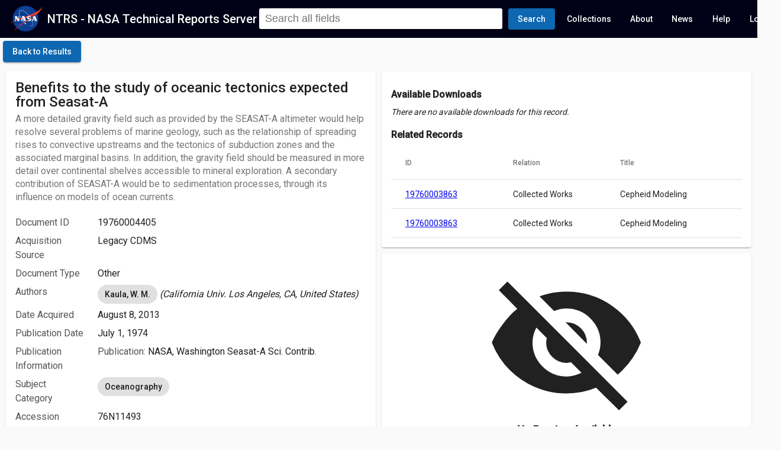

--- FILE ---
content_type: text/html; charset=utf-8
request_url: https://ntrs.nasa.gov/dap/Universal-Federated-Analytics-Min.js?agency=NASA&subagency=GSFC
body_size: 7482
content:
<!DOCTYPE html><html lang="en"><head><link rel="preconnect" href="https://fonts.gstatic.com" crossorigin="">
  <meta charset="utf-8">
  <meta name="viewport" content="initial-scale=1.0, width=device-width">
  <meta name="google-site-verification" content="L96hBHCVhh7pYEsPVWJU4rgb7GmEl3iWgTIfTZsE0Lw">
  <title></title>
  <meta name="description" content="">
  <base href="/">
  <meta name="viewport" content="width=device-width, initial-scale=1">
  <link rel="icon" type="image/x-icon" href="favicon.ico">
  <style type="text/css">@font-face{font-family:'Roboto';font-style:normal;font-weight:300;font-stretch:100%;font-display:swap;src:url(https://fonts.gstatic.com/s/roboto/v49/KFO7CnqEu92Fr1ME7kSn66aGLdTylUAMa3GUBHMdazTgWw.woff2) format('woff2');unicode-range:U+0460-052F, U+1C80-1C8A, U+20B4, U+2DE0-2DFF, U+A640-A69F, U+FE2E-FE2F;}@font-face{font-family:'Roboto';font-style:normal;font-weight:300;font-stretch:100%;font-display:swap;src:url(https://fonts.gstatic.com/s/roboto/v49/KFO7CnqEu92Fr1ME7kSn66aGLdTylUAMa3iUBHMdazTgWw.woff2) format('woff2');unicode-range:U+0301, U+0400-045F, U+0490-0491, U+04B0-04B1, U+2116;}@font-face{font-family:'Roboto';font-style:normal;font-weight:300;font-stretch:100%;font-display:swap;src:url(https://fonts.gstatic.com/s/roboto/v49/KFO7CnqEu92Fr1ME7kSn66aGLdTylUAMa3CUBHMdazTgWw.woff2) format('woff2');unicode-range:U+1F00-1FFF;}@font-face{font-family:'Roboto';font-style:normal;font-weight:300;font-stretch:100%;font-display:swap;src:url(https://fonts.gstatic.com/s/roboto/v49/KFO7CnqEu92Fr1ME7kSn66aGLdTylUAMa3-UBHMdazTgWw.woff2) format('woff2');unicode-range:U+0370-0377, U+037A-037F, U+0384-038A, U+038C, U+038E-03A1, U+03A3-03FF;}@font-face{font-family:'Roboto';font-style:normal;font-weight:300;font-stretch:100%;font-display:swap;src:url(https://fonts.gstatic.com/s/roboto/v49/KFO7CnqEu92Fr1ME7kSn66aGLdTylUAMawCUBHMdazTgWw.woff2) format('woff2');unicode-range:U+0302-0303, U+0305, U+0307-0308, U+0310, U+0312, U+0315, U+031A, U+0326-0327, U+032C, U+032F-0330, U+0332-0333, U+0338, U+033A, U+0346, U+034D, U+0391-03A1, U+03A3-03A9, U+03B1-03C9, U+03D1, U+03D5-03D6, U+03F0-03F1, U+03F4-03F5, U+2016-2017, U+2034-2038, U+203C, U+2040, U+2043, U+2047, U+2050, U+2057, U+205F, U+2070-2071, U+2074-208E, U+2090-209C, U+20D0-20DC, U+20E1, U+20E5-20EF, U+2100-2112, U+2114-2115, U+2117-2121, U+2123-214F, U+2190, U+2192, U+2194-21AE, U+21B0-21E5, U+21F1-21F2, U+21F4-2211, U+2213-2214, U+2216-22FF, U+2308-230B, U+2310, U+2319, U+231C-2321, U+2336-237A, U+237C, U+2395, U+239B-23B7, U+23D0, U+23DC-23E1, U+2474-2475, U+25AF, U+25B3, U+25B7, U+25BD, U+25C1, U+25CA, U+25CC, U+25FB, U+266D-266F, U+27C0-27FF, U+2900-2AFF, U+2B0E-2B11, U+2B30-2B4C, U+2BFE, U+3030, U+FF5B, U+FF5D, U+1D400-1D7FF, U+1EE00-1EEFF;}@font-face{font-family:'Roboto';font-style:normal;font-weight:300;font-stretch:100%;font-display:swap;src:url(https://fonts.gstatic.com/s/roboto/v49/KFO7CnqEu92Fr1ME7kSn66aGLdTylUAMaxKUBHMdazTgWw.woff2) format('woff2');unicode-range:U+0001-000C, U+000E-001F, U+007F-009F, U+20DD-20E0, U+20E2-20E4, U+2150-218F, U+2190, U+2192, U+2194-2199, U+21AF, U+21E6-21F0, U+21F3, U+2218-2219, U+2299, U+22C4-22C6, U+2300-243F, U+2440-244A, U+2460-24FF, U+25A0-27BF, U+2800-28FF, U+2921-2922, U+2981, U+29BF, U+29EB, U+2B00-2BFF, U+4DC0-4DFF, U+FFF9-FFFB, U+10140-1018E, U+10190-1019C, U+101A0, U+101D0-101FD, U+102E0-102FB, U+10E60-10E7E, U+1D2C0-1D2D3, U+1D2E0-1D37F, U+1F000-1F0FF, U+1F100-1F1AD, U+1F1E6-1F1FF, U+1F30D-1F30F, U+1F315, U+1F31C, U+1F31E, U+1F320-1F32C, U+1F336, U+1F378, U+1F37D, U+1F382, U+1F393-1F39F, U+1F3A7-1F3A8, U+1F3AC-1F3AF, U+1F3C2, U+1F3C4-1F3C6, U+1F3CA-1F3CE, U+1F3D4-1F3E0, U+1F3ED, U+1F3F1-1F3F3, U+1F3F5-1F3F7, U+1F408, U+1F415, U+1F41F, U+1F426, U+1F43F, U+1F441-1F442, U+1F444, U+1F446-1F449, U+1F44C-1F44E, U+1F453, U+1F46A, U+1F47D, U+1F4A3, U+1F4B0, U+1F4B3, U+1F4B9, U+1F4BB, U+1F4BF, U+1F4C8-1F4CB, U+1F4D6, U+1F4DA, U+1F4DF, U+1F4E3-1F4E6, U+1F4EA-1F4ED, U+1F4F7, U+1F4F9-1F4FB, U+1F4FD-1F4FE, U+1F503, U+1F507-1F50B, U+1F50D, U+1F512-1F513, U+1F53E-1F54A, U+1F54F-1F5FA, U+1F610, U+1F650-1F67F, U+1F687, U+1F68D, U+1F691, U+1F694, U+1F698, U+1F6AD, U+1F6B2, U+1F6B9-1F6BA, U+1F6BC, U+1F6C6-1F6CF, U+1F6D3-1F6D7, U+1F6E0-1F6EA, U+1F6F0-1F6F3, U+1F6F7-1F6FC, U+1F700-1F7FF, U+1F800-1F80B, U+1F810-1F847, U+1F850-1F859, U+1F860-1F887, U+1F890-1F8AD, U+1F8B0-1F8BB, U+1F8C0-1F8C1, U+1F900-1F90B, U+1F93B, U+1F946, U+1F984, U+1F996, U+1F9E9, U+1FA00-1FA6F, U+1FA70-1FA7C, U+1FA80-1FA89, U+1FA8F-1FAC6, U+1FACE-1FADC, U+1FADF-1FAE9, U+1FAF0-1FAF8, U+1FB00-1FBFF;}@font-face{font-family:'Roboto';font-style:normal;font-weight:300;font-stretch:100%;font-display:swap;src:url(https://fonts.gstatic.com/s/roboto/v49/KFO7CnqEu92Fr1ME7kSn66aGLdTylUAMa3OUBHMdazTgWw.woff2) format('woff2');unicode-range:U+0102-0103, U+0110-0111, U+0128-0129, U+0168-0169, U+01A0-01A1, U+01AF-01B0, U+0300-0301, U+0303-0304, U+0308-0309, U+0323, U+0329, U+1EA0-1EF9, U+20AB;}@font-face{font-family:'Roboto';font-style:normal;font-weight:300;font-stretch:100%;font-display:swap;src:url(https://fonts.gstatic.com/s/roboto/v49/KFO7CnqEu92Fr1ME7kSn66aGLdTylUAMa3KUBHMdazTgWw.woff2) format('woff2');unicode-range:U+0100-02BA, U+02BD-02C5, U+02C7-02CC, U+02CE-02D7, U+02DD-02FF, U+0304, U+0308, U+0329, U+1D00-1DBF, U+1E00-1E9F, U+1EF2-1EFF, U+2020, U+20A0-20AB, U+20AD-20C0, U+2113, U+2C60-2C7F, U+A720-A7FF;}@font-face{font-family:'Roboto';font-style:normal;font-weight:300;font-stretch:100%;font-display:swap;src:url(https://fonts.gstatic.com/s/roboto/v49/KFO7CnqEu92Fr1ME7kSn66aGLdTylUAMa3yUBHMdazQ.woff2) format('woff2');unicode-range:U+0000-00FF, U+0131, U+0152-0153, U+02BB-02BC, U+02C6, U+02DA, U+02DC, U+0304, U+0308, U+0329, U+2000-206F, U+20AC, U+2122, U+2191, U+2193, U+2212, U+2215, U+FEFF, U+FFFD;}@font-face{font-family:'Roboto';font-style:normal;font-weight:400;font-stretch:100%;font-display:swap;src:url(https://fonts.gstatic.com/s/roboto/v49/KFO7CnqEu92Fr1ME7kSn66aGLdTylUAMa3GUBHMdazTgWw.woff2) format('woff2');unicode-range:U+0460-052F, U+1C80-1C8A, U+20B4, U+2DE0-2DFF, U+A640-A69F, U+FE2E-FE2F;}@font-face{font-family:'Roboto';font-style:normal;font-weight:400;font-stretch:100%;font-display:swap;src:url(https://fonts.gstatic.com/s/roboto/v49/KFO7CnqEu92Fr1ME7kSn66aGLdTylUAMa3iUBHMdazTgWw.woff2) format('woff2');unicode-range:U+0301, U+0400-045F, U+0490-0491, U+04B0-04B1, U+2116;}@font-face{font-family:'Roboto';font-style:normal;font-weight:400;font-stretch:100%;font-display:swap;src:url(https://fonts.gstatic.com/s/roboto/v49/KFO7CnqEu92Fr1ME7kSn66aGLdTylUAMa3CUBHMdazTgWw.woff2) format('woff2');unicode-range:U+1F00-1FFF;}@font-face{font-family:'Roboto';font-style:normal;font-weight:400;font-stretch:100%;font-display:swap;src:url(https://fonts.gstatic.com/s/roboto/v49/KFO7CnqEu92Fr1ME7kSn66aGLdTylUAMa3-UBHMdazTgWw.woff2) format('woff2');unicode-range:U+0370-0377, U+037A-037F, U+0384-038A, U+038C, U+038E-03A1, U+03A3-03FF;}@font-face{font-family:'Roboto';font-style:normal;font-weight:400;font-stretch:100%;font-display:swap;src:url(https://fonts.gstatic.com/s/roboto/v49/KFO7CnqEu92Fr1ME7kSn66aGLdTylUAMawCUBHMdazTgWw.woff2) format('woff2');unicode-range:U+0302-0303, U+0305, U+0307-0308, U+0310, U+0312, U+0315, U+031A, U+0326-0327, U+032C, U+032F-0330, U+0332-0333, U+0338, U+033A, U+0346, U+034D, U+0391-03A1, U+03A3-03A9, U+03B1-03C9, U+03D1, U+03D5-03D6, U+03F0-03F1, U+03F4-03F5, U+2016-2017, U+2034-2038, U+203C, U+2040, U+2043, U+2047, U+2050, U+2057, U+205F, U+2070-2071, U+2074-208E, U+2090-209C, U+20D0-20DC, U+20E1, U+20E5-20EF, U+2100-2112, U+2114-2115, U+2117-2121, U+2123-214F, U+2190, U+2192, U+2194-21AE, U+21B0-21E5, U+21F1-21F2, U+21F4-2211, U+2213-2214, U+2216-22FF, U+2308-230B, U+2310, U+2319, U+231C-2321, U+2336-237A, U+237C, U+2395, U+239B-23B7, U+23D0, U+23DC-23E1, U+2474-2475, U+25AF, U+25B3, U+25B7, U+25BD, U+25C1, U+25CA, U+25CC, U+25FB, U+266D-266F, U+27C0-27FF, U+2900-2AFF, U+2B0E-2B11, U+2B30-2B4C, U+2BFE, U+3030, U+FF5B, U+FF5D, U+1D400-1D7FF, U+1EE00-1EEFF;}@font-face{font-family:'Roboto';font-style:normal;font-weight:400;font-stretch:100%;font-display:swap;src:url(https://fonts.gstatic.com/s/roboto/v49/KFO7CnqEu92Fr1ME7kSn66aGLdTylUAMaxKUBHMdazTgWw.woff2) format('woff2');unicode-range:U+0001-000C, U+000E-001F, U+007F-009F, U+20DD-20E0, U+20E2-20E4, U+2150-218F, U+2190, U+2192, U+2194-2199, U+21AF, U+21E6-21F0, U+21F3, U+2218-2219, U+2299, U+22C4-22C6, U+2300-243F, U+2440-244A, U+2460-24FF, U+25A0-27BF, U+2800-28FF, U+2921-2922, U+2981, U+29BF, U+29EB, U+2B00-2BFF, U+4DC0-4DFF, U+FFF9-FFFB, U+10140-1018E, U+10190-1019C, U+101A0, U+101D0-101FD, U+102E0-102FB, U+10E60-10E7E, U+1D2C0-1D2D3, U+1D2E0-1D37F, U+1F000-1F0FF, U+1F100-1F1AD, U+1F1E6-1F1FF, U+1F30D-1F30F, U+1F315, U+1F31C, U+1F31E, U+1F320-1F32C, U+1F336, U+1F378, U+1F37D, U+1F382, U+1F393-1F39F, U+1F3A7-1F3A8, U+1F3AC-1F3AF, U+1F3C2, U+1F3C4-1F3C6, U+1F3CA-1F3CE, U+1F3D4-1F3E0, U+1F3ED, U+1F3F1-1F3F3, U+1F3F5-1F3F7, U+1F408, U+1F415, U+1F41F, U+1F426, U+1F43F, U+1F441-1F442, U+1F444, U+1F446-1F449, U+1F44C-1F44E, U+1F453, U+1F46A, U+1F47D, U+1F4A3, U+1F4B0, U+1F4B3, U+1F4B9, U+1F4BB, U+1F4BF, U+1F4C8-1F4CB, U+1F4D6, U+1F4DA, U+1F4DF, U+1F4E3-1F4E6, U+1F4EA-1F4ED, U+1F4F7, U+1F4F9-1F4FB, U+1F4FD-1F4FE, U+1F503, U+1F507-1F50B, U+1F50D, U+1F512-1F513, U+1F53E-1F54A, U+1F54F-1F5FA, U+1F610, U+1F650-1F67F, U+1F687, U+1F68D, U+1F691, U+1F694, U+1F698, U+1F6AD, U+1F6B2, U+1F6B9-1F6BA, U+1F6BC, U+1F6C6-1F6CF, U+1F6D3-1F6D7, U+1F6E0-1F6EA, U+1F6F0-1F6F3, U+1F6F7-1F6FC, U+1F700-1F7FF, U+1F800-1F80B, U+1F810-1F847, U+1F850-1F859, U+1F860-1F887, U+1F890-1F8AD, U+1F8B0-1F8BB, U+1F8C0-1F8C1, U+1F900-1F90B, U+1F93B, U+1F946, U+1F984, U+1F996, U+1F9E9, U+1FA00-1FA6F, U+1FA70-1FA7C, U+1FA80-1FA89, U+1FA8F-1FAC6, U+1FACE-1FADC, U+1FADF-1FAE9, U+1FAF0-1FAF8, U+1FB00-1FBFF;}@font-face{font-family:'Roboto';font-style:normal;font-weight:400;font-stretch:100%;font-display:swap;src:url(https://fonts.gstatic.com/s/roboto/v49/KFO7CnqEu92Fr1ME7kSn66aGLdTylUAMa3OUBHMdazTgWw.woff2) format('woff2');unicode-range:U+0102-0103, U+0110-0111, U+0128-0129, U+0168-0169, U+01A0-01A1, U+01AF-01B0, U+0300-0301, U+0303-0304, U+0308-0309, U+0323, U+0329, U+1EA0-1EF9, U+20AB;}@font-face{font-family:'Roboto';font-style:normal;font-weight:400;font-stretch:100%;font-display:swap;src:url(https://fonts.gstatic.com/s/roboto/v49/KFO7CnqEu92Fr1ME7kSn66aGLdTylUAMa3KUBHMdazTgWw.woff2) format('woff2');unicode-range:U+0100-02BA, U+02BD-02C5, U+02C7-02CC, U+02CE-02D7, U+02DD-02FF, U+0304, U+0308, U+0329, U+1D00-1DBF, U+1E00-1E9F, U+1EF2-1EFF, U+2020, U+20A0-20AB, U+20AD-20C0, U+2113, U+2C60-2C7F, U+A720-A7FF;}@font-face{font-family:'Roboto';font-style:normal;font-weight:400;font-stretch:100%;font-display:swap;src:url(https://fonts.gstatic.com/s/roboto/v49/KFO7CnqEu92Fr1ME7kSn66aGLdTylUAMa3yUBHMdazQ.woff2) format('woff2');unicode-range:U+0000-00FF, U+0131, U+0152-0153, U+02BB-02BC, U+02C6, U+02DA, U+02DC, U+0304, U+0308, U+0329, U+2000-206F, U+20AC, U+2122, U+2191, U+2193, U+2212, U+2215, U+FEFF, U+FFFD;}@font-face{font-family:'Roboto';font-style:normal;font-weight:500;font-stretch:100%;font-display:swap;src:url(https://fonts.gstatic.com/s/roboto/v49/KFO7CnqEu92Fr1ME7kSn66aGLdTylUAMa3GUBHMdazTgWw.woff2) format('woff2');unicode-range:U+0460-052F, U+1C80-1C8A, U+20B4, U+2DE0-2DFF, U+A640-A69F, U+FE2E-FE2F;}@font-face{font-family:'Roboto';font-style:normal;font-weight:500;font-stretch:100%;font-display:swap;src:url(https://fonts.gstatic.com/s/roboto/v49/KFO7CnqEu92Fr1ME7kSn66aGLdTylUAMa3iUBHMdazTgWw.woff2) format('woff2');unicode-range:U+0301, U+0400-045F, U+0490-0491, U+04B0-04B1, U+2116;}@font-face{font-family:'Roboto';font-style:normal;font-weight:500;font-stretch:100%;font-display:swap;src:url(https://fonts.gstatic.com/s/roboto/v49/KFO7CnqEu92Fr1ME7kSn66aGLdTylUAMa3CUBHMdazTgWw.woff2) format('woff2');unicode-range:U+1F00-1FFF;}@font-face{font-family:'Roboto';font-style:normal;font-weight:500;font-stretch:100%;font-display:swap;src:url(https://fonts.gstatic.com/s/roboto/v49/KFO7CnqEu92Fr1ME7kSn66aGLdTylUAMa3-UBHMdazTgWw.woff2) format('woff2');unicode-range:U+0370-0377, U+037A-037F, U+0384-038A, U+038C, U+038E-03A1, U+03A3-03FF;}@font-face{font-family:'Roboto';font-style:normal;font-weight:500;font-stretch:100%;font-display:swap;src:url(https://fonts.gstatic.com/s/roboto/v49/KFO7CnqEu92Fr1ME7kSn66aGLdTylUAMawCUBHMdazTgWw.woff2) format('woff2');unicode-range:U+0302-0303, U+0305, U+0307-0308, U+0310, U+0312, U+0315, U+031A, U+0326-0327, U+032C, U+032F-0330, U+0332-0333, U+0338, U+033A, U+0346, U+034D, U+0391-03A1, U+03A3-03A9, U+03B1-03C9, U+03D1, U+03D5-03D6, U+03F0-03F1, U+03F4-03F5, U+2016-2017, U+2034-2038, U+203C, U+2040, U+2043, U+2047, U+2050, U+2057, U+205F, U+2070-2071, U+2074-208E, U+2090-209C, U+20D0-20DC, U+20E1, U+20E5-20EF, U+2100-2112, U+2114-2115, U+2117-2121, U+2123-214F, U+2190, U+2192, U+2194-21AE, U+21B0-21E5, U+21F1-21F2, U+21F4-2211, U+2213-2214, U+2216-22FF, U+2308-230B, U+2310, U+2319, U+231C-2321, U+2336-237A, U+237C, U+2395, U+239B-23B7, U+23D0, U+23DC-23E1, U+2474-2475, U+25AF, U+25B3, U+25B7, U+25BD, U+25C1, U+25CA, U+25CC, U+25FB, U+266D-266F, U+27C0-27FF, U+2900-2AFF, U+2B0E-2B11, U+2B30-2B4C, U+2BFE, U+3030, U+FF5B, U+FF5D, U+1D400-1D7FF, U+1EE00-1EEFF;}@font-face{font-family:'Roboto';font-style:normal;font-weight:500;font-stretch:100%;font-display:swap;src:url(https://fonts.gstatic.com/s/roboto/v49/KFO7CnqEu92Fr1ME7kSn66aGLdTylUAMaxKUBHMdazTgWw.woff2) format('woff2');unicode-range:U+0001-000C, U+000E-001F, U+007F-009F, U+20DD-20E0, U+20E2-20E4, U+2150-218F, U+2190, U+2192, U+2194-2199, U+21AF, U+21E6-21F0, U+21F3, U+2218-2219, U+2299, U+22C4-22C6, U+2300-243F, U+2440-244A, U+2460-24FF, U+25A0-27BF, U+2800-28FF, U+2921-2922, U+2981, U+29BF, U+29EB, U+2B00-2BFF, U+4DC0-4DFF, U+FFF9-FFFB, U+10140-1018E, U+10190-1019C, U+101A0, U+101D0-101FD, U+102E0-102FB, U+10E60-10E7E, U+1D2C0-1D2D3, U+1D2E0-1D37F, U+1F000-1F0FF, U+1F100-1F1AD, U+1F1E6-1F1FF, U+1F30D-1F30F, U+1F315, U+1F31C, U+1F31E, U+1F320-1F32C, U+1F336, U+1F378, U+1F37D, U+1F382, U+1F393-1F39F, U+1F3A7-1F3A8, U+1F3AC-1F3AF, U+1F3C2, U+1F3C4-1F3C6, U+1F3CA-1F3CE, U+1F3D4-1F3E0, U+1F3ED, U+1F3F1-1F3F3, U+1F3F5-1F3F7, U+1F408, U+1F415, U+1F41F, U+1F426, U+1F43F, U+1F441-1F442, U+1F444, U+1F446-1F449, U+1F44C-1F44E, U+1F453, U+1F46A, U+1F47D, U+1F4A3, U+1F4B0, U+1F4B3, U+1F4B9, U+1F4BB, U+1F4BF, U+1F4C8-1F4CB, U+1F4D6, U+1F4DA, U+1F4DF, U+1F4E3-1F4E6, U+1F4EA-1F4ED, U+1F4F7, U+1F4F9-1F4FB, U+1F4FD-1F4FE, U+1F503, U+1F507-1F50B, U+1F50D, U+1F512-1F513, U+1F53E-1F54A, U+1F54F-1F5FA, U+1F610, U+1F650-1F67F, U+1F687, U+1F68D, U+1F691, U+1F694, U+1F698, U+1F6AD, U+1F6B2, U+1F6B9-1F6BA, U+1F6BC, U+1F6C6-1F6CF, U+1F6D3-1F6D7, U+1F6E0-1F6EA, U+1F6F0-1F6F3, U+1F6F7-1F6FC, U+1F700-1F7FF, U+1F800-1F80B, U+1F810-1F847, U+1F850-1F859, U+1F860-1F887, U+1F890-1F8AD, U+1F8B0-1F8BB, U+1F8C0-1F8C1, U+1F900-1F90B, U+1F93B, U+1F946, U+1F984, U+1F996, U+1F9E9, U+1FA00-1FA6F, U+1FA70-1FA7C, U+1FA80-1FA89, U+1FA8F-1FAC6, U+1FACE-1FADC, U+1FADF-1FAE9, U+1FAF0-1FAF8, U+1FB00-1FBFF;}@font-face{font-family:'Roboto';font-style:normal;font-weight:500;font-stretch:100%;font-display:swap;src:url(https://fonts.gstatic.com/s/roboto/v49/KFO7CnqEu92Fr1ME7kSn66aGLdTylUAMa3OUBHMdazTgWw.woff2) format('woff2');unicode-range:U+0102-0103, U+0110-0111, U+0128-0129, U+0168-0169, U+01A0-01A1, U+01AF-01B0, U+0300-0301, U+0303-0304, U+0308-0309, U+0323, U+0329, U+1EA0-1EF9, U+20AB;}@font-face{font-family:'Roboto';font-style:normal;font-weight:500;font-stretch:100%;font-display:swap;src:url(https://fonts.gstatic.com/s/roboto/v49/KFO7CnqEu92Fr1ME7kSn66aGLdTylUAMa3KUBHMdazTgWw.woff2) format('woff2');unicode-range:U+0100-02BA, U+02BD-02C5, U+02C7-02CC, U+02CE-02D7, U+02DD-02FF, U+0304, U+0308, U+0329, U+1D00-1DBF, U+1E00-1E9F, U+1EF2-1EFF, U+2020, U+20A0-20AB, U+20AD-20C0, U+2113, U+2C60-2C7F, U+A720-A7FF;}@font-face{font-family:'Roboto';font-style:normal;font-weight:500;font-stretch:100%;font-display:swap;src:url(https://fonts.gstatic.com/s/roboto/v49/KFO7CnqEu92Fr1ME7kSn66aGLdTylUAMa3yUBHMdazQ.woff2) format('woff2');unicode-range:U+0000-00FF, U+0131, U+0152-0153, U+02BB-02BC, U+02C6, U+02DA, U+02DC, U+0304, U+0308, U+0329, U+2000-206F, U+20AC, U+2122, U+2191, U+2193, U+2212, U+2215, U+FEFF, U+FFFD;}</style>
  <style type="text/css">@font-face{font-family:'Material Icons';font-style:normal;font-weight:400;font-display:block;src:url(https://fonts.gstatic.com/s/materialicons/v145/flUhRq6tzZclQEJ-Vdg-IuiaDsNcIhQ8tQ.woff2) format('woff2');}.material-icons{font-family:'Material Icons';font-weight:normal;font-style:normal;font-size:24px;line-height:1;letter-spacing:normal;text-transform:none;display:inline-block;white-space:nowrap;word-wrap:normal;direction:ltr;-webkit-font-feature-settings:'liga';-webkit-font-smoothing:antialiased;}</style>

<style>html{height:100%;width:100%}body{margin:0;height:100%;width:100%;font-family:Roboto,Helvetica Neue Light,Helvetica Neue,Helvetica,Arial,Lucida Grande,sans-serif;overflow:auto}app-root{height:100%}.mat-typography{font:400 14px/20px Roboto,Helvetica Neue,sans-serif;letter-spacing:normal}.mat-app-background{background-color:#fafafa;color:#000000de}</style><style>html{height:100%;width:100%}body{margin:0;height:100%;width:100%;font-family:Roboto,Helvetica Neue Light,Helvetica Neue,Helvetica,Arial,Lucida Grande,sans-serif;overflow:auto}app-root{height:100%}.mat-typography h1{font:400 24px/32px Roboto,Helvetica Neue,sans-serif;letter-spacing:normal;margin:0 0 16px}.mat-typography h2{font:500 20px/32px Roboto,Helvetica Neue,sans-serif;letter-spacing:normal;margin:0 0 16px}.mat-typography{font:400 14px/20px Roboto,Helvetica Neue,sans-serif;letter-spacing:normal}.mat-button,.mat-raised-button,.mat-icon-button{font-family:Roboto,Helvetica Neue,sans-serif;font-size:14px;font-weight:500}.mat-toolbar,.mat-toolbar h2{font:500 20px/32px Roboto,Helvetica Neue,sans-serif;letter-spacing:normal;margin:0}.mat-ripple{overflow:hidden;position:relative}.mat-ripple:not(:empty){transform:translateZ(0)}.mat-focus-indicator{position:relative}.mat-focus-indicator:before{inset:0;position:absolute;box-sizing:border-box;pointer-events:none;display:none;display:var(--mat-focus-indicator-display, none);border:3px solid transparent;border:var(--mat-focus-indicator-border-width, 3px) var(--mat-focus-indicator-border-style, solid) var(--mat-focus-indicator-border-color, transparent);border-radius:4px;border-radius:var(--mat-focus-indicator-border-radius, 4px)}.mat-focus-indicator:focus:before{content:""}.mat-app-background{background-color:#fafafa;color:#000000de}.mat-button,.mat-icon-button{color:inherit;background:transparent}.mat-button-focus-overlay{background:black}.mat-raised-button{color:#000000de;background-color:#fff}.mat-raised-button.mat-primary{color:#fff}.mat-raised-button.mat-primary{background-color:#0d67b1}.mat-raised-button:not([class*=mat-elevation-z]){box-shadow:0 3px 1px -2px #0003,0 2px 2px #00000024,0 1px 5px #0000001f}.mat-raised-button:not(.mat-button-disabled):active:not([class*=mat-elevation-z]){box-shadow:0 5px 5px -3px #0003,0 8px 10px 1px #00000024,0 3px 14px 2px #0000001f}.mat-toolbar{background:whitesmoke;color:#000000de}.mat-toolbar.mat-primary{background:#000116;color:#fff}.mat-toolbar-multiple-rows{min-height:64px}.mat-toolbar-row{height:64px}@media (max-width: 599px){.mat-toolbar-multiple-rows{min-height:56px}.mat-toolbar-row{height:56px}}</style><link rel="stylesheet" href="styles.84a57681cd7605d7.css" media="print" onload="this.media='all'"><noscript><link rel="stylesheet" href="styles.84a57681cd7605d7.css"></noscript><style ng-transition="serverApp">.title-area[_ngcontent-sc122]{cursor:pointer;color:#fff;text-decoration:none}.app-content[_ngcontent-sc122]{max-height:100%;max-width:100%;overflow:auto}  .hlt1{font-style:normal;background:#FFFFCD}.cui-notice[_ngcontent-sc122]{background:#96bbbb;font-size:12px;text-align:center;max-height:24px}.cui-notice[_ngcontent-sc122]   p[_ngcontent-sc122]{padding:2px 0;margin:0}.announcements[_ngcontent-sc122]{background:#0d67b1;font-size:14px;display:flex;box-sizing:border-box;padding:5px 16px;width:100%;flex-direction:row;align-items:center;color:#fff;font-weight:500}.announcements[_ngcontent-sc122]   p[_ngcontent-sc122]{margin:2px 0}@media (max-width: 768px){.announcements[_ngcontent-sc122]   p[_ngcontent-sc122]{font-size:12px;line-height:12px;white-space:normal}}.announcements[_ngcontent-sc122]   p[_ngcontent-sc122]   a[_ngcontent-sc122]{color:#fff}.announcements[_ngcontent-sc122]   p[_ngcontent-sc122]   a[_ngcontent-sc122]:hover{color:#bbb}.pubspace-banner[_ngcontent-sc122]{background-color:#75b8d2;color:#fff;padding:10px}.pubspace-banner[_ngcontent-sc122]   .pub-link[_ngcontent-sc122]{margin-bottom:0}.pubspace-banner[_ngcontent-sc122]   .pub-link[_ngcontent-sc122]   a[_ngcontent-sc122]{text-decoration:none;color:inherit}.pubspace-banner[_ngcontent-sc122]   .pub-link[_ngcontent-sc122]   a[_ngcontent-sc122]:hover{color:#e0e0e0}  .mat-chip.mat-standard-chip.source-chorus,   .active .count-container .count.source-chorus{background-color:#96bbbb!important;color:#000!important;border:none}  .mat-chip.mat-standard-chip.source-jpl,   .active .count-container .count.source-jpl{background-color:#9696bb!important;color:#000!important;border:none}  .mat-chip.mat-standard-chip.source-next_source_name_5,   .active .count-container .count.source-next_source_name_5{background-color:#e5b181!important;color:#000!important;border:none}  .mat-chip.mat-standard-chip.source-next_source_name_4,   .active .count-container .count.source-next_source_name_4{background-color:#daedbd!important;color:#000!important;border:none}  .mat-chip.mat-standard-chip.source-next_source_name_3,   .active .count-container .count.source-next_source_name_3{background-color:#5a0b4d!important;color:#000!important;border:none}  .mat-chip.mat-standard-chip.source-next_source_name_2,   .active .count-container .count.source-next_source_name_2{background-color:#e1bbc9!important;color:#000!important;border:none}  .mat-chip.mat-standard-chip.source-next_source_name_1,   .active .count-container .count.source-next_source_name_1{background-color:#482728!important;color:#000!important;border:none}</style><style ng-transition="serverApp">.cdk-high-contrast-active .mat-toolbar{outline:solid 1px}.mat-toolbar-row,.mat-toolbar-single-row{display:flex;box-sizing:border-box;padding:0 16px;width:100%;flex-direction:row;align-items:center;white-space:nowrap}.mat-toolbar-multiple-rows{display:flex;box-sizing:border-box;flex-direction:column;width:100%}</style><style ng-transition="serverApp">.mat-button .mat-button-focus-overlay,.mat-icon-button .mat-button-focus-overlay{opacity:0}.mat-button:hover:not(.mat-button-disabled) .mat-button-focus-overlay,.mat-stroked-button:hover:not(.mat-button-disabled) .mat-button-focus-overlay{opacity:.04}@media(hover: none){.mat-button:hover:not(.mat-button-disabled) .mat-button-focus-overlay,.mat-stroked-button:hover:not(.mat-button-disabled) .mat-button-focus-overlay{opacity:0}}.mat-button,.mat-icon-button,.mat-stroked-button,.mat-flat-button{box-sizing:border-box;position:relative;-webkit-user-select:none;user-select:none;cursor:pointer;outline:none;border:none;-webkit-tap-highlight-color:rgba(0,0,0,0);display:inline-block;white-space:nowrap;text-decoration:none;vertical-align:baseline;text-align:center;margin:0;min-width:64px;line-height:36px;padding:0 16px;border-radius:4px;overflow:visible}.mat-button::-moz-focus-inner,.mat-icon-button::-moz-focus-inner,.mat-stroked-button::-moz-focus-inner,.mat-flat-button::-moz-focus-inner{border:0}.mat-button.mat-button-disabled,.mat-icon-button.mat-button-disabled,.mat-stroked-button.mat-button-disabled,.mat-flat-button.mat-button-disabled{cursor:default}.mat-button.cdk-keyboard-focused .mat-button-focus-overlay,.mat-button.cdk-program-focused .mat-button-focus-overlay,.mat-icon-button.cdk-keyboard-focused .mat-button-focus-overlay,.mat-icon-button.cdk-program-focused .mat-button-focus-overlay,.mat-stroked-button.cdk-keyboard-focused .mat-button-focus-overlay,.mat-stroked-button.cdk-program-focused .mat-button-focus-overlay,.mat-flat-button.cdk-keyboard-focused .mat-button-focus-overlay,.mat-flat-button.cdk-program-focused .mat-button-focus-overlay{opacity:.12}.mat-button::-moz-focus-inner,.mat-icon-button::-moz-focus-inner,.mat-stroked-button::-moz-focus-inner,.mat-flat-button::-moz-focus-inner{border:0}.mat-raised-button{box-sizing:border-box;position:relative;-webkit-user-select:none;user-select:none;cursor:pointer;outline:none;border:none;-webkit-tap-highlight-color:rgba(0,0,0,0);display:inline-block;white-space:nowrap;text-decoration:none;vertical-align:baseline;text-align:center;margin:0;min-width:64px;line-height:36px;padding:0 16px;border-radius:4px;overflow:visible;transform:translate3d(0, 0, 0);transition:background 400ms cubic-bezier(0.25, 0.8, 0.25, 1),box-shadow 280ms cubic-bezier(0.4, 0, 0.2, 1)}.mat-raised-button::-moz-focus-inner{border:0}.mat-raised-button.mat-button-disabled{cursor:default}.mat-raised-button.cdk-keyboard-focused .mat-button-focus-overlay,.mat-raised-button.cdk-program-focused .mat-button-focus-overlay{opacity:.12}.mat-raised-button::-moz-focus-inner{border:0}.mat-raised-button._mat-animation-noopable{transition:none !important;animation:none !important}.mat-stroked-button{border:1px solid currentColor;padding:0 15px;line-height:34px}.mat-stroked-button .mat-button-ripple.mat-ripple,.mat-stroked-button .mat-button-focus-overlay{top:-1px;left:-1px;right:-1px;bottom:-1px}.mat-fab{box-sizing:border-box;position:relative;-webkit-user-select:none;user-select:none;cursor:pointer;outline:none;border:none;-webkit-tap-highlight-color:rgba(0,0,0,0);display:inline-block;white-space:nowrap;text-decoration:none;vertical-align:baseline;text-align:center;margin:0;min-width:64px;line-height:36px;padding:0 16px;border-radius:4px;overflow:visible;transform:translate3d(0, 0, 0);transition:background 400ms cubic-bezier(0.25, 0.8, 0.25, 1),box-shadow 280ms cubic-bezier(0.4, 0, 0.2, 1);min-width:0;border-radius:50%;width:56px;height:56px;padding:0;flex-shrink:0}.mat-fab::-moz-focus-inner{border:0}.mat-fab.mat-button-disabled{cursor:default}.mat-fab.cdk-keyboard-focused .mat-button-focus-overlay,.mat-fab.cdk-program-focused .mat-button-focus-overlay{opacity:.12}.mat-fab::-moz-focus-inner{border:0}.mat-fab._mat-animation-noopable{transition:none !important;animation:none !important}.mat-fab .mat-button-wrapper{padding:16px 0;display:inline-block;line-height:24px}.mat-mini-fab{box-sizing:border-box;position:relative;-webkit-user-select:none;user-select:none;cursor:pointer;outline:none;border:none;-webkit-tap-highlight-color:rgba(0,0,0,0);display:inline-block;white-space:nowrap;text-decoration:none;vertical-align:baseline;text-align:center;margin:0;min-width:64px;line-height:36px;padding:0 16px;border-radius:4px;overflow:visible;transform:translate3d(0, 0, 0);transition:background 400ms cubic-bezier(0.25, 0.8, 0.25, 1),box-shadow 280ms cubic-bezier(0.4, 0, 0.2, 1);min-width:0;border-radius:50%;width:40px;height:40px;padding:0;flex-shrink:0}.mat-mini-fab::-moz-focus-inner{border:0}.mat-mini-fab.mat-button-disabled{cursor:default}.mat-mini-fab.cdk-keyboard-focused .mat-button-focus-overlay,.mat-mini-fab.cdk-program-focused .mat-button-focus-overlay{opacity:.12}.mat-mini-fab::-moz-focus-inner{border:0}.mat-mini-fab._mat-animation-noopable{transition:none !important;animation:none !important}.mat-mini-fab .mat-button-wrapper{padding:8px 0;display:inline-block;line-height:24px}.mat-icon-button{padding:0;min-width:0;width:40px;height:40px;flex-shrink:0;line-height:40px;border-radius:50%}.mat-icon-button i,.mat-icon-button .mat-icon{line-height:24px}.mat-button-ripple.mat-ripple,.mat-button-focus-overlay{top:0;left:0;right:0;bottom:0;position:absolute;pointer-events:none;border-radius:inherit}.mat-button-ripple.mat-ripple:not(:empty){transform:translateZ(0)}.mat-button-focus-overlay{opacity:0;transition:opacity 200ms cubic-bezier(0.35, 0, 0.25, 1),background-color 200ms cubic-bezier(0.35, 0, 0.25, 1)}._mat-animation-noopable .mat-button-focus-overlay{transition:none}.mat-button-ripple-round{border-radius:50%;z-index:1}.mat-button .mat-button-wrapper>*,.mat-flat-button .mat-button-wrapper>*,.mat-stroked-button .mat-button-wrapper>*,.mat-raised-button .mat-button-wrapper>*,.mat-icon-button .mat-button-wrapper>*,.mat-fab .mat-button-wrapper>*,.mat-mini-fab .mat-button-wrapper>*{vertical-align:middle}.mat-form-field:not(.mat-form-field-appearance-legacy) .mat-form-field-prefix .mat-icon-button,.mat-form-field:not(.mat-form-field-appearance-legacy) .mat-form-field-suffix .mat-icon-button{display:inline-flex;justify-content:center;align-items:center;font-size:inherit;width:2.5em;height:2.5em}.mat-flat-button::before,.mat-raised-button::before,.mat-fab::before,.mat-mini-fab::before{margin:calc(calc(var(--mat-focus-indicator-border-width, 3px) + 2px) * -1)}.mat-stroked-button::before{margin:calc(calc(var(--mat-focus-indicator-border-width, 3px) + 3px) * -1)}.cdk-high-contrast-active .mat-button,.cdk-high-contrast-active .mat-flat-button,.cdk-high-contrast-active .mat-raised-button,.cdk-high-contrast-active .mat-icon-button,.cdk-high-contrast-active .mat-fab,.cdk-high-contrast-active .mat-mini-fab{outline:solid 1px}</style><style ng-transition="serverApp">.mat-icon{-webkit-user-select:none;user-select:none;background-repeat:no-repeat;display:inline-block;fill:currentColor;height:24px;width:24px;overflow:hidden}.mat-icon.mat-icon-inline{font-size:inherit;height:inherit;line-height:inherit;width:inherit}.mat-icon.mat-ligature-font[fontIcon]::before{content:attr(fontIcon)}[dir=rtl] .mat-icon-rtl-mirror{transform:scale(-1, 1)}.mat-form-field:not(.mat-form-field-appearance-legacy) .mat-form-field-prefix .mat-icon,.mat-form-field:not(.mat-form-field-appearance-legacy) .mat-form-field-suffix .mat-icon{display:block}.mat-form-field:not(.mat-form-field-appearance-legacy) .mat-form-field-prefix .mat-icon-button .mat-icon,.mat-form-field:not(.mat-form-field-appearance-legacy) .mat-form-field-suffix .mat-icon-button .mat-icon{margin:auto}</style><style ng-transition="serverApp">mat-menu{display:none}.mat-menu-panel{min-width:112px;max-width:280px;overflow:auto;-webkit-overflow-scrolling:touch;max-height:calc(100vh - 48px);border-radius:4px;outline:0;min-height:64px;position:relative}.mat-menu-panel.ng-animating{pointer-events:none}.cdk-high-contrast-active .mat-menu-panel{outline:solid 1px}.mat-menu-content:not(:empty){padding-top:8px;padding-bottom:8px}.mat-menu-item{-webkit-user-select:none;user-select:none;cursor:pointer;outline:none;border:none;-webkit-tap-highlight-color:rgba(0,0,0,0);white-space:nowrap;overflow:hidden;text-overflow:ellipsis;display:block;line-height:48px;height:48px;padding:0 16px;text-align:left;text-decoration:none;max-width:100%;position:relative}.mat-menu-item::-moz-focus-inner{border:0}.mat-menu-item[disabled]{cursor:default}[dir=rtl] .mat-menu-item{text-align:right}.mat-menu-item .mat-icon{margin-right:16px;vertical-align:middle}.mat-menu-item .mat-icon svg{vertical-align:top}[dir=rtl] .mat-menu-item .mat-icon{margin-left:16px;margin-right:0}.mat-menu-item[disabled]::after{display:block;position:absolute;content:"";top:0;left:0;bottom:0;right:0}.cdk-high-contrast-active .mat-menu-item{margin-top:1px}.mat-menu-item-submenu-trigger{padding-right:32px}[dir=rtl] .mat-menu-item-submenu-trigger{padding-right:16px;padding-left:32px}.mat-menu-submenu-icon{position:absolute;top:50%;right:16px;transform:translateY(-50%);width:5px;height:10px;fill:currentColor}[dir=rtl] .mat-menu-submenu-icon{right:auto;left:16px;transform:translateY(-50%) scaleX(-1)}.cdk-high-contrast-active .mat-menu-submenu-icon{fill:CanvasText}button.mat-menu-item{width:100%}.mat-menu-item .mat-menu-ripple{top:0;left:0;right:0;bottom:0;position:absolute;pointer-events:none}</style><style ng-transition="serverApp">.container[_ngcontent-sc121]{max-width:1300px;margin:0 auto;padding:30px;display:flex;align-items:start;justify-content:space-between}@media (max-width: 1027px){.container[_ngcontent-sc121]{min-height:270px;flex-direction:column;padding:10px 10%;justify-content:space-evenly}}footer.section[_ngcontent-sc121]{font-size:12px;color:#bababa;background-color:#323232}footer.section[_ngcontent-sc121]   .link-row[_ngcontent-sc121]{margin-bottom:6px}footer.section[_ngcontent-sc121]   a[_ngcontent-sc121]{color:#fff;text-decoration:none}footer.section[_ngcontent-sc121]   a[_ngcontent-sc121]:hover{text-decoration:underline}footer.section[_ngcontent-sc121]   .footer-contact-info[_ngcontent-sc121]{display:inline-block;position:relative;top:-4px;margin-right:10px;text-align:left;line-height:19px}</style><style ng-transition="serverApp">.simple-search[_ngcontent-sc103]{width:100%}.simple-search[_ngcontent-sc103]   input[_ngcontent-sc103]{background:white;border-radius:3px;line-height:30px;height:35px;width:100%;padding:0 10px;outline:none;vertical-align:bottom;text-align:inherit;border:none;font-size:18px}.simple-search[_ngcontent-sc103]   input[_ngcontent-sc103]:focus{border:none;outline:none}</style><style ng-transition="serverApp">.not-found[_ngcontent-sc105]{margin:200px}</style><style class="flex-layout-ssr">@media all {.flex-layout-0 {-webkit-flex-direction:column;box-sizing:border-box;display:flex;flex-direction:column;-webkit-flex:1 1 0%;flex:1 1 0%;}.flex-layout-1 {-webkit-flex-direction:row;box-sizing:border-box;display:flex;flex-direction:row;}.flex-layout-2 {-webkit-flex-direction:row;box-sizing:border-box;display:flex;flex-direction:row;}.flex-layout-3 {-webkit-flex-direction:row;box-sizing:border-box;display:flex;flex-direction:row;-webkit-align-content:center;-webkit-align-items:center;-webkit-justify-content:space-between;align-content:center;align-items:center;justify-content:space-between;-webkit-flex:1 1 0%;flex:1 1 0%;}.flex-layout-4 {margin-right:4px;-webkit-flex-direction:row;box-sizing:border-box;display:flex;flex-direction:row;-webkit-align-content:center;-webkit-align-items:center;-webkit-justify-content:flex-start;align-content:center;align-items:center;justify-content:flex-start;max-width:100%;-webkit-flex:1 1 100%;flex:1 1 100%;}.flex-layout-5 {margin-right:4px;-webkit-flex-direction:row;box-sizing:border-box;display:none;flex-direction:row;-webkit-align-content:center;-webkit-align-items:center;-webkit-justify-content:flex-end;align-content:center;align-items:center;justify-content:flex-end;-webkit-flex:1 1 0%;flex:1 1 0%;}.flex-layout-6 {-webkit-flex-direction:row;box-sizing:border-box;display:flex;flex-direction:row;-webkit-align-content:center;-webkit-align-items:center;-webkit-justify-content:flex-end;align-content:center;align-items:center;justify-content:flex-end;max-width:100%;-webkit-flex:1 1 100%;flex:1 1 100%;}.flex-layout-7 {margin-right:4px;}.flex-layout-8 {margin-right:4px;display:none;}.flex-layout-9 {display:initial;}.flex-layout-10 {-webkit-flex:1 1 500px;box-sizing:border-box;flex:1 1 500px;max-width:500px;min-width:500px;margin-right:4px;}.flex-layout-11 {-webkit-flex-direction:row;box-sizing:border-box;display:flex;flex-direction:row;-webkit-align-content:center;-webkit-align-items:center;-webkit-justify-content:flex-start;align-content:center;align-items:center;justify-content:flex-start;}.flex-layout-12 {-webkit-flex-direction:row;box-sizing:border-box;display:flex;flex-direction:row;-webkit-align-content:center;-webkit-align-items:center;-webkit-justify-content:flex-start;align-content:center;align-items:center;justify-content:flex-start;-webkit-flex:1 1 0%;flex:1 1 0%;}.flex-layout-13 {margin-right:10px;-webkit-flex:1 1 0%;box-sizing:border-box;flex:1 1 0%;}.flex-layout-14 {-webkit-flex:0 1 auto;box-sizing:border-box;flex:0 1 auto;}.flex-layout-15 {-webkit-flex:0 1 auto;box-sizing:border-box;flex:0 1 auto;}.flex-layout-16 {-webkit-flex:0 1 auto;box-sizing:border-box;flex:0 1 auto;}.flex-layout-17 {-webkit-flex:0 1 auto;box-sizing:border-box;flex:0 1 auto;}.flex-layout-18 {display:none;}.flex-layout-19 {display:none;}.flex-layout-20 {-webkit-flex-direction:row;box-sizing:border-box;display:flex;flex-direction:row;-webkit-align-content:stretch;-webkit-align-items:stretch;-webkit-justify-content:center;align-content:stretch;align-items:stretch;justify-content:center;}}@media screen and (min-width: 600px) {}@media screen and (min-width: 960px) {}@media screen and (min-width: 1280px) {}@media screen and (min-width: 1920px) {}@media screen and (max-width: 1919.98px) {}@media screen and (max-width: 1279.98px) {.flex-layout-8 {display:initial;}.flex-layout-9 {display:none;}}@media screen and (max-width: 959.98px) {.flex-layout-4 {-webkit-flex:1 1 0%;box-sizing:border-box;flex:1 1 0%;}.flex-layout-10 {-webkit-flex:1 1 100%;box-sizing:border-box;flex:1 1 100%;max-width:100%;}.flex-layout-5 {display:flex;}.flex-layout-6 {display:none;}.flex-layout-18 {display:initial;}.flex-layout-19 {display:initial;}}@media screen and (max-width: 599.98px) {}</style></head>
<body class="mat-typography mat-app-background">
  <app-root _nghost-sc122="" ng-version="14.3.0" ng-server-context="other" class="flex-layout-1"><div _ngcontent-sc122="" fxflex="" fxlayout="column" style="height: 100%; width: 100%;" class="flex-layout-0"><!----><mat-toolbar _ngcontent-sc122="" color="primary" class="mat-toolbar mat-primary mat-toolbar-multiple-rows"><mat-toolbar-row _ngcontent-sc122="" fxlayout="" class="mat-toolbar-row flex-layout-2"><div _ngcontent-sc122="" fxflex="" fxlayout="" fxlayoutgap="4px" fxlayoutalign="space-between center" class="flex-layout-3"><div _ngcontent-sc122="" fxflex="100%" fxflex.lt-md="" fxlayout="" fxlayoutgap="4px" fxlayoutalign="flex-start center" class="flex-layout-4"><img _ngcontent-sc122="" src="/assets/NASA_logo.svg" alt="NASA Logo" width="60px" routerlink="/search" class="title-area flex-layout-7" tabindex="0"><h2 _ngcontent-sc122="" fxhide="" fxshow.lt-lg="" routerlink="/search" class="title-area flex-layout-8" tabindex="0">NTRS</h2><h2 _ngcontent-sc122="" fxhide.lt-lg="" routerlink="/search" class="title-area flex-layout-9" tabindex="0">NTRS - NASA Technical Reports Server</h2></div><div _ngcontent-sc122="" fxflex="500px" fxflex.lt-md="100%" class="ng-star-inserted flex-layout-10"><app-search-simple _ngcontent-sc122="" _nghost-sc103=""><div _ngcontent-sc103="" fxlayout="" fxlayoutalign="start center" fxlayoutgap="15px" class="ng-untouched ng-pristine ng-valid flex-layout-11"><div _ngcontent-sc103="" fxflex="" fxlayout="" fxlayoutgap="10px" fxlayoutalign="start center" class="simple-search flex-layout-12"><input _ngcontent-sc103="" formcontrolname="q" placeholder="Search all fields" fxflex="" value="" class="ng-untouched ng-pristine ng-valid flex-layout-13"><button _ngcontent-sc103="" fxflex="nogrow" mat-raised-button="" color="primary" class="mat-focus-indicator mat-raised-button mat-button-base mat-primary _mat-animation-noopable flex-layout-14"><span class="mat-button-wrapper">Search</span><span matripple="" class="mat-ripple mat-button-ripple"></span><span class="mat-button-focus-overlay"></span></button></div></div></app-search-simple></div><!----><div _ngcontent-sc122="" fxflex="0" fxlayout="" fxlayoutalign="flex-end center" fxhide="" fxshow.lt-md="" class="flex-layout-5"><button _ngcontent-sc122="" mat-icon-button="" aria-label="Navigation Links" class="mat-focus-indicator mat-menu-trigger mat-icon-button mat-button-base _mat-animation-noopable" aria-haspopup="menu"><span class="mat-button-wrapper"><mat-icon _ngcontent-sc122="" role="img" class="mat-icon notranslate material-icons mat-ligature-font mat-icon-no-color" aria-hidden="true" data-mat-icon-type="font">more_vert</mat-icon></span><span matripple="" class="mat-ripple mat-button-ripple mat-button-ripple-round"></span><span class="mat-button-focus-overlay"></span></button><!----><mat-menu _ngcontent-sc122="" class="ng-tns-c118-0 ng-star-inserted"><!----></mat-menu></div><div _ngcontent-sc122="" fxflex="100%" fxlayout="" fxlayoutalign="flex-end center" fxhide.lt-md="" class="flex-layout-6"><!----><mat-menu _ngcontent-sc122="" fxhide="" fxshow.lt-md="" class="ng-tns-c118-1 ng-star-inserted flex-layout-18"><!----></mat-menu><a _ngcontent-sc122="" mat-button="" class="mat-focus-indicator mat-menu-trigger mat-button mat-button-base _mat-animation-noopable" aria-disabled="false" aria-haspopup="menu"><span class="mat-button-wrapper">Collections</span><span matripple="" class="mat-ripple mat-button-ripple"></span><span class="mat-button-focus-overlay"></span></a><!----><a _ngcontent-sc122="" fxflex="nogrow" mat-button="" target="_blank" class="mat-focus-indicator mat-button mat-button-base _mat-animation-noopable ng-star-inserted flex-layout-15" href="https://sti.nasa.gov/what-is-the-ntrs/" aria-disabled="false"><span class="mat-button-wrapper"> About </span><span matripple="" class="mat-ripple mat-button-ripple"></span><span class="mat-button-focus-overlay"></span></a><a _ngcontent-sc122="" fxflex="nogrow" mat-button="" target="_blank" class="mat-focus-indicator mat-button mat-button-base _mat-animation-noopable ng-star-inserted flex-layout-16" href="https://sti.nasa.gov/ntrs-news/" aria-disabled="false"><span class="mat-button-wrapper"> News </span><span matripple="" class="mat-ripple mat-button-ripple"></span><span class="mat-button-focus-overlay"></span></a><a _ngcontent-sc122="" fxflex="nogrow" mat-button="" target="_blank" class="mat-focus-indicator mat-button mat-button-base _mat-animation-noopable ng-star-inserted flex-layout-17" href="https://sti.nasa.gov/contact-us/" aria-disabled="false"><span class="mat-button-wrapper"> Help </span><span matripple="" class="mat-ripple mat-button-ripple"></span><span class="mat-button-focus-overlay"></span></a><!----><mat-menu _ngcontent-sc122="" fxhide="" fxshow.lt-md="" class="ng-tns-c118-2 ng-star-inserted flex-layout-19"><!----></mat-menu><!----><a _ngcontent-sc122="" mat-button="" class="mat-focus-indicator mat-button mat-button-base _mat-animation-noopable ng-star-inserted" aria-disabled="false"><span class="mat-button-wrapper">Login</span><span matripple="" class="mat-ripple mat-button-ripple"></span><span class="mat-button-focus-overlay"></span></a><!----></div></div></mat-toolbar-row></mat-toolbar><!----><div _ngcontent-sc122="" style="flex-grow: 2;"><router-outlet _ngcontent-sc122=""></router-outlet><app-not-found _nghost-sc105="" class="ng-star-inserted"><div _ngcontent-sc105="" fxlayout="" fxlayoutalign="center" class="not-found flex-layout-20"><div _ngcontent-sc105=""><h1 _ngcontent-sc105="">Page not found.</h1><div _ngcontent-sc105=""><a _ngcontent-sc105="" href="/search">Back to Search</a></div></div></div></app-not-found><!----></div><app-footer _ngcontent-sc122="" _nghost-sc121=""><footer _ngcontent-sc121="" class="section"><div _ngcontent-sc121="" class="container"><div _ngcontent-sc121="" style="display: flex; align-items: start; justify-content: center;"><a _ngcontent-sc121="" href="https://www.nasa.gov/"><img _ngcontent-sc121="" src="/assets/NASA_logo.svg" loading="lazy" alt="NASA Logo" style="height: 60px;"></a><div _ngcontent-sc121="" style="flex: 0 1 auto;"><div _ngcontent-sc121="" class="link-row"><a _ngcontent-sc121="" href="https://www.nasa.gov/no-fear-act/" target="_blank">No Fear Act</a> | <a _ngcontent-sc121="" href="https://www.nasa.gov/foia/" target="_blank">Freedom of Information Act</a> | <a _ngcontent-sc121="" href="http://oig.nasa.gov/" target="_blank">Office of the Inspector General</a> | <a _ngcontent-sc121="" href="https://www.nasa.gov/organizations/budget-annual-reports/agency-financial-reports/" target="_blank">Agency Financial Reports</a></div><div _ngcontent-sc121="" class="link-row"><a _ngcontent-sc121="" href="https://www.nasa.gov/nasa-web-privacy-policy-and-important-notices/" target="_blank">NASA Web Privacy Policy and Important Notices</a> | <a _ngcontent-sc121="" href="https://www.nasa.gov/offices/ocio/qualityinfo/index.html" target="_blank">NASA Guidelines for Quality of Information</a></div><div _ngcontent-sc121="" class="link-row"><a _ngcontent-sc121="" href="https://sti.nasa.gov/disclaimers" target="_blank">Disclaimers, Copyright, Terms of Use</a> | <a _ngcontent-sc121="" href="https://www.nasa.gov/accessibility/" target="_blank">Accessibility</a> | <a _ngcontent-sc121="" href="https://www.nasa.gov/offices/ocio/home/index.html" target="_blank">NASA OCIO</a> | <a _ngcontent-sc121="" href="https://www.usa.gov/" target="_blank">USA.gov</a> | <a _ngcontent-sc121="" href="https://www.nasa.gov/" target="_blank">NASA.gov</a></div><div _ngcontent-sc121="" class="link-row"><a _ngcontent-sc121="" href="https://sti.nasa.gov/contact-us/" target="_blank">Contact Us</a> | <a _ngcontent-sc121="" href="https://ntrs.nasa.gov/sitemap.xml" target="_blank">Site Map</a></div></div></div><div _ngcontent-sc121="" style="display: flex; align-items: start; justify-content: center;"><img _ngcontent-sc121="" src="/assets/sti-logo.png" loading="lazy" alt="STI Logo" style="height: 50px; padding-right: 10px;"><div _ngcontent-sc121="" class="footer-contact-info"> NASA Official: <span _ngcontent-sc121="" style="color: #fff;">JoAnne R. Calhoun</span><br _ngcontent-sc121=""> Site Curator: <a _ngcontent-sc121="" href="https://sti.nasa.gov/contact-us/" target="_blank">STI Compliance and Distribution Services</a><br _ngcontent-sc121=""> Last Modified: <span _ngcontent-sc121="" style="color: #fff;">July 15, 2025</span><br _ngcontent-sc121=""></div></div></div></footer></app-footer></div></app-root>
<script src="runtime.080c5da62d28506d.js" type="module"></script><script src="polyfills.b7c475608a2f0e29.js" type="module"></script><script src="main.fbaff20e6652c821.js" type="module"></script>

<script id="serverApp-state" type="application/json">{&q;http://ntrs-proxy-auto-deploy:3001/auth/user&q;:null,&q;G.json./api/auth/user?&q;:{&q;body&q;:null,&q;headers&q;:{&q;x-powered-by&q;:[&q;Express&q;],&q;x-ratelimit-limit&q;:[&q;500&q;],&q;x-ratelimit-remaining&q;:[&q;498&q;],&q;date&q;:[&q;Sun, 18 Jan 2026 22:31:26 GMT&q;],&q;x-ratelimit-reset&q;:[&q;1768775570&q;],&q;connection&q;:[&q;keep-alive&q;],&q;keep-alive&q;:[&q;timeout=5&q;],&q;transfer-encoding&q;:[&q;chunked&q;]},&q;status&q;:200,&q;statusText&q;:&q;OK&q;,&q;url&q;:&q;http://ntrs-proxy-auto-deploy:3001/auth/user&q;,&q;responseType&q;:&q;json&q;}}</script></body></html>